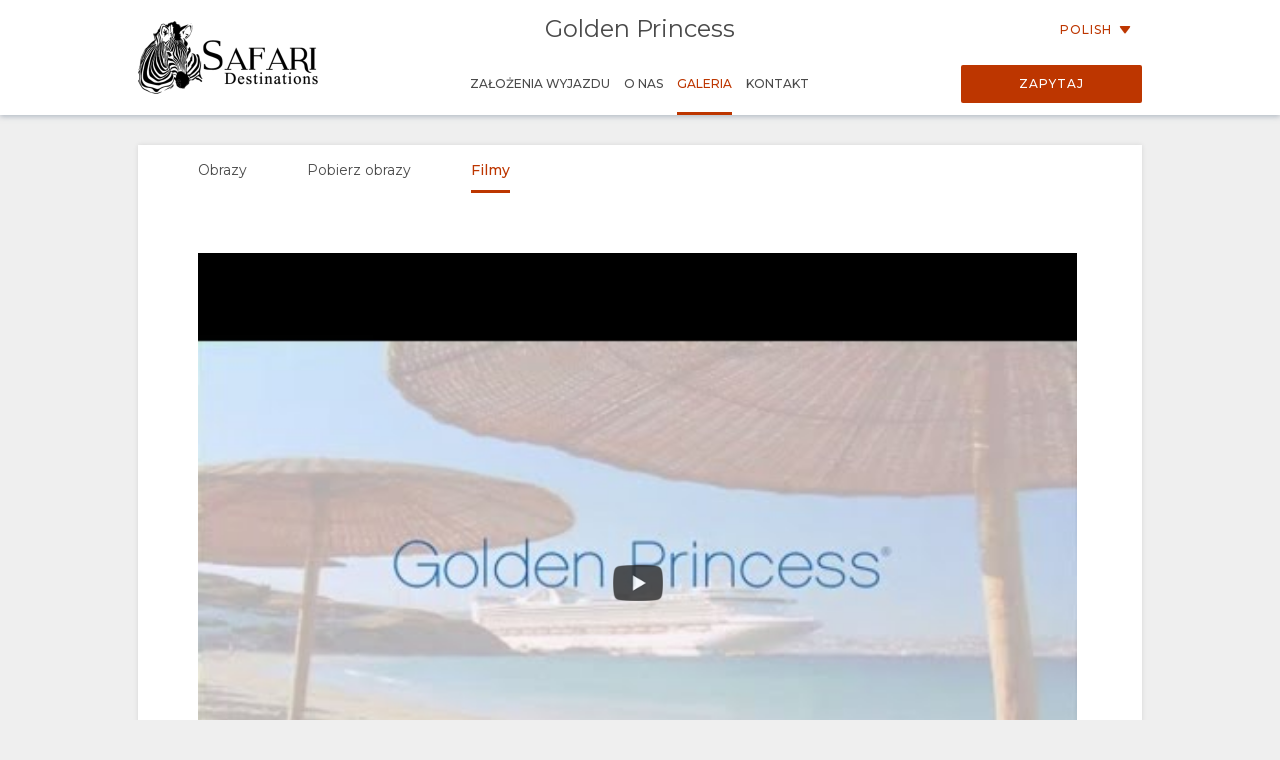

--- FILE ---
content_type: text/html; charset=utf-8
request_url: https://wetu.com/iBrochure/pl/Videos/8008_37819/krugersafaris
body_size: 6107
content:



<!DOCTYPE html>
<html>
<head>
    <meta charset="utf-8" />
    <meta name="viewport" content="width=device-width, initial-scale=1.0">
    <title>Golden Princess - Galeria</title>
    <link type="text/css" rel="stylesheet" href="/iBrochure/Styles/lightslider.min.css" />
    <link type="text/css" rel="stylesheet" href="/iBrochure/Styles/ibrochure-font-icons.css" />
    <link type="text/css" rel="stylesheet" href="/iBrochure/Styles/jquery-ui.min.css" />
    <link href="/iBrochure/Styles/css?v=gDX7YK8KUisfAYoLNMb8Fc-NZPuVxpUq-WySwuEYRxs1" rel="stylesheet"/>




    <script src="/iBrochure/Scripts/jquery-3.3.1.min.js"></script>
    <script src="/iBrochure/Scripts/jquery-ui.min.js"></script>
    <script src="/iBrochure/Scripts/imagesloaded.pkgd.min.js"></script>
    <script src="/iBrochure/Scripts/Sliders/lightslider.min.js"></script>
    

<script src="//static.getclicky.com/js" type="text/javascript"></script>
<script type='text/javascript'>
    try {
        clicky.init(66368469);
    } catch (e) { }
</script>
<noscript>
    <p>
        <img alt='WeTu Analytics' width='1' height='1' src='//in.getclicky.com/66368469ns.gif' />
    </p>
</noscript>




<script>
    if (window.self === window.top) {
        document.addEventListener("DOMContentLoaded", function () {
            localStorage.setItem('itinerary_theme', JSON.stringify({
                project: 'ibrochure',
                button_color: 'BD3600',
                button_text_color: 'FFFFFF',
                body_font: 'Open Sans',
                headings_font: 'Open Sans',
                language: 'pl'
            }));
        });
    }
</script>    <script>
        if (window.self === window.top) {
            (function (w, d, s, l, i) {
                w[l] = w[l] || []; w[l].push({
                    'gtm.start':
                        new Date().getTime(), event: 'gtm.js'
                }); var f = d.getElementsByTagName(s)[0],
                    j = d.createElement(s), dl = l != 'dataLayer' ? '&l=' + l : ''; j.async = true; j.src =
                        'https://www.googletagmanager.com/gtm.js?id=' + i + dl + '&gtm_auth=cC2kf8DdqVC9iio4jy9O-A&gtm_preview=env-1&gtm_cookies_win=x';
                f.parentNode.insertBefore(j, f);
            })(window, document, 'script', 'dataLayer', 'GTM-MFXSP835');
        }
    </script>



</head>
<body id="contentWrapper">
    

<noscript>
    <iframe src="https://www.googletagmanager.com/ns.html?id=GTM-MFXSP835&gtm_auth=cC2kf8DdqVC9iio4jy9O-A&gtm_preview=env-1&gtm_cookies_win=x"
            height="0" width="0" style="display:none;visibility:hidden"></iframe>
</noscript>


    <div class="content">
        





<div class="mobileMenuOverlay"></div>
<div id="sideMenu" class="sideMenu">
    <div class="sideMenuItem action">
        <div class="closeSideMenuWrap">
            <i class="closeSideMenu custom_icon icon-icon_close"></i>
        </div>
            <div class="logoWrap">
                <div class="logo">
                    <a href="/iBrochure/pl/Launch/8008_37819/krugersafaris/Landing" class="homeLogo">
                        <img src="/ImageHandler/n217x90/Operators/6330/sd_logo_black2.png?fmt=png" class="menuLogo" />
                    </a>
                </div>
            </div>
    </div>
    <div class="sideMenuItem booking">

            <a href="javascript:void(0);" onclick="ShowBookingModal ()" class="bookingButton custom_button custom_button_label primary custom_bg">Zapytaj</a>

    </div>
    <div class="sideMenuItem">
        <a class="sideMenuItemLink" href="/iBrochure/pl/Home/8008_37819/krugersafaris">
            Założenia wyjazdu
        </a>
    </div>
        <div class="sideMenuItem tappable ">
            <a class="sideMenuItemLink" href="#">
                O Nas
                <div class="open"><i class="custom_icon icon-icon_expander"></i></div>
            </a>
            <div class="sideSubMenu">
                                                                                                                    <a class="sideMenuItemLink" href="/iBrochure/pl/Information/8008_37819/krugersafaris/Facilities">Udogodnienia</a>
                                                                            </div>
        </div>
                        <div class="sideMenuItem tappable active">
            <a class="sideMenuItemLink" href="javascript:void(0);">
                Galeria
                <div class="open"><i class="custom_icon icon-icon_expander"></i></div>
            </a>
            <div class="sideSubMenu">
                    <a class="sideMenuItemLink" href="/iBrochure/pl/Photos/8008_37819/krugersafaris">Obrazy</a>
                                    <a class="sideMenuItemLink hide-on-small-only" href="/iBrochure/pl/Information/8008_37819/krugersafaris/ImageLibrary">Pobierz obrazy</a>
                                    <a class="sideMenuItemLink" href="/iBrochure/pl/Videos/8008_37819/krugersafaris">Filmy</a>
                                            </div>
        </div>
                    <div class="sideMenuItem">
            <a class="sideMenuItemLink" href="/iBrochure/pl/Information/8008_37819/krugersafaris/Contact">
                Kontakt
            </a>
        </div>

            <div class="sideMenuItem languages tappable">
                <a class="sideMenuItemLink" href="javascript:void(0);">
                    <div>
                        Zmień język
                        <div class="open"><i class="custom_icon icon-icon_expander"></i></div>
                    </div>
                </a>
                <div class="sideSubMenu">
                        <a class="sideMenuItemLink" href="https://wetu.com/iBrochure/de/Videos/8008_37819/krugersafaris">Niemiecki</a>
                        <a class="sideMenuItemLink" href="https://wetu.com/iBrochure/es/Videos/8008_37819/krugersafaris">Hiszpański</a>
                        <a class="sideMenuItemLink" href="https://wetu.com/iBrochure/fr/Videos/8008_37819/krugersafaris">Francuski</a>
                        <a class="sideMenuItemLink" href="https://wetu.com/iBrochure/it/Videos/8008_37819/krugersafaris">Włoski</a>
                        <a class="sideMenuItemLink" href="https://wetu.com/iBrochure/nl/Videos/8008_37819/krugersafaris">Holenderski</a>
                        <a class="sideMenuItemLink" href="https://wetu.com/iBrochure/no/Videos/8008_37819/krugersafaris">Norwegian </a>
                        <a class="sideMenuItemLink" href="https://wetu.com/iBrochure/pt/Videos/8008_37819/krugersafaris">Portugalski</a>
                        <a class="sideMenuItemLink" href="https://wetu.com/iBrochure/sv/Videos/8008_37819/krugersafaris">Swedish </a>
                        <a class="sideMenuItemLink" href="https://wetu.com/iBrochure/da/Videos/8008_37819/krugersafaris">Danish </a>
                        <a class="sideMenuItemLink" href="https://wetu.com/iBrochure/zh/Videos/8008_37819/krugersafaris">Chinese (Simplified)</a>
                        <a class="sideMenuItemLink" href="https://wetu.com/iBrochure/en/Videos/8008_37819/krugersafaris">Angielski</a>
                </div>
            </div>

</div>
<div class="row mobileHeader" id="mobileHeader">
    <div class="flexCol flexLeft noVerticalMargin"><i class="hamburgerIcon custom_icon icon-icon_menu" id="hamburgerIcon"></i></div>
    <div class="flexCol flexCenter noVerticalMargin"><h1>Golden Princess</h1></div>
    <div class="flexCol flexRight noVerticalMargin hide-on-small-only">
            <a href="javascript:void(0);" class="bookingButton custom_button custom_button_label primary custom_bg hide-on-small-only">Zapytaj</a>
    </div>
</div>

<div class="header-wrap" id="desktopHeader">
    <div id="header" class="header">
        <div class="colWrap">
            <div class="col left">
                    <div class="flexCol logoLinkContainer">
                        <a href="/iBrochure/pl/Launch/8008_37819/krugersafaris/Landing" class="logoLink">
                            <img src="/ImageHandler/n360x150/Operators/6330/sd_logo_black2.png?fmt=png" />
                        </a>
                    </div>
            </div>

            <div class="col center">
                <div class="titlebar show-on-large-only">
                    <h1 class="propertyName ">Golden Princess</h1>
                </div>

                <div class="row largeMenuBar show-on-large-only" id="largeMenuBar">
                    <div class="flexCol largeMenuItems">
                        <div class="animateLine largeMenuItem largeMenuItem">
                            <a class="custom_link" href="/iBrochure/pl/Home/8008_37819/krugersafaris">
                                <span>
                                    Założenia wyjazdu
                                    <span class="line custom_bg"></span>
                                </span>
                            </a>

                        </div>
                            <div class="animateLine menuDropDown largeMenuItem">
                                <a class="custom_link">
                                    <span>
                                        O Nas
                                        <span class="line custom_bg"></span>
                                    </span>
                                </a>
                                <div class="largeSubMenu">
                                                                                                                                                                                                                                                                <a class="custom_link" href="/iBrochure/pl/Information/8008_37819/krugersafaris/Facilities">Udogodnienia</a>
                                                                                                                                                                                </div>
                            </div>




                                                    <div class="animateLine menuDropDown largeMenuItem active custom_font_colour">
                                <a class="custom_link">
                                    <span>
                                        Galeria
                                        <span class="line custom_bg"></span>
                                    </span>
                                </a>
                                <div class="largeSubMenu">
                                        <a class="custom_link" href="/iBrochure/pl/Photos/8008_37819/krugersafaris">Obrazy</a>
                                                                            <a class="custom_link" href="/iBrochure/pl/Information/8008_37819/krugersafaris/ImageLibrary">Pobierz obrazy</a>
                                                                            <a class="custom_link" href="/iBrochure/pl/Videos/8008_37819/krugersafaris">Filmy</a>
                                                                                                        </div>
                            </div>
                                                                                                    <div class="animateLine largeMenuItem">
                                <a class="custom_link" href="/iBrochure/pl/Information/8008_37819/krugersafaris/Contact">
                                    <span>
                                        Kontakt
                                        <span class="line custom_bg"></span>
                                    </span>

                                </a>
                            </div>
                    </div>
                </div>
            </div>

            <div class="col right">

                <div class="select-language-container">
                            <div class="languageSelect desktop">
                                <div class="current custom_button_label primary custom_font_colour">Polish <img src="/iBrochure/Images/icon_arrow.svg" /></div>
                                <div class="dropdown">
                                        <div class="language"><a class="custom_link" href="https://wetu.com/iBrochure/de/Videos/8008_37819/krugersafaris">Niemiecki</a></div>
                                        <div class="language"><a class="custom_link" href="https://wetu.com/iBrochure/es/Videos/8008_37819/krugersafaris">Hiszpański</a></div>
                                        <div class="language"><a class="custom_link" href="https://wetu.com/iBrochure/fr/Videos/8008_37819/krugersafaris">Francuski</a></div>
                                        <div class="language"><a class="custom_link" href="https://wetu.com/iBrochure/it/Videos/8008_37819/krugersafaris">Włoski</a></div>
                                        <div class="language"><a class="custom_link" href="https://wetu.com/iBrochure/nl/Videos/8008_37819/krugersafaris">Holenderski</a></div>
                                        <div class="language"><a class="custom_link" href="https://wetu.com/iBrochure/no/Videos/8008_37819/krugersafaris">Norwegian </a></div>
                                        <div class="language"><a class="custom_link" href="https://wetu.com/iBrochure/pt/Videos/8008_37819/krugersafaris">Portugalski</a></div>
                                        <div class="language"><a class="custom_link" href="https://wetu.com/iBrochure/sv/Videos/8008_37819/krugersafaris">Swedish </a></div>
                                        <div class="language"><a class="custom_link" href="https://wetu.com/iBrochure/da/Videos/8008_37819/krugersafaris">Danish </a></div>
                                        <div class="language"><a class="custom_link" href="https://wetu.com/iBrochure/zh/Videos/8008_37819/krugersafaris">Chinese (Simplified)</a></div>
                                        <div class="language"><a class="custom_link" href="https://wetu.com/iBrochure/en/Videos/8008_37819/krugersafaris">Angielski</a></div>
                                </div>
                            </div>
                </div>

                <div class="bookingButtonWrap">
                        <a href="javascript:void(0);" class="bookingButton custom_button custom_button_label primary custom_bg">Zapytaj</a>
                </div>
            </div>
        </div>
    </div>
</div>


<link href="/iBrochure/Styles/Plyr.css" rel="stylesheet" type="text/css" />

<div class="container">
    <div class="tabContent">
        <div class="row flexRow tabLinks">
                <div class="flexCol flexCenter hide-on-small-only animateLine">
                    <a href="/iBrochure/pl/Photos/8008_37819/krugersafaris">
                        <span>
                            Obrazy
                            <span class="line custom_bg"></span>
                        </span>
                    </a>
                </div>
                            <div class="flexCol flexCenter hide-on-small-only animateLine">
                    <a href="/iBrochure/pl/Information/8008_37819/krugersafaris/ImageLibrary">
                        <span>
                            Pobierz obrazy
                            <span class="line custom_bg"></span>
                        </span>
                    </a>
                </div>
                            <div class="flexCol flexCenter active animateLine">
                    <a href="javascript:void(0);">
                        <span>
                            Filmy
                            <span class="line custom_bg"></span>
                        </span>
                    </a>
                </div>
                                </div>

        <div class="padded layout">
            <div class="row videosRow">
                        <div class="videoContainer singleVideo stretch">
                            <div class="videoThumbnailHolder video animate openVideo" data-url="//www.youtube.com/embed/WQhxWKmk7WI?hl=pl&amp;rel=0&amp;showinfo=0&amp;iv_load_policy=3" data-index="0">
                                <img src="https://i.ytimg.com/vi/WQhxWKmk7WI/hqdefault.jpg" class="videoThumbnail" />
                                <div class="durationMarker">3:20</div>
                                <div class="playIcon">
                                    <img class="playRed" src="/iBrochure/Images/Youtube/play_red.png" />
                                    <img class="playDark" src="/iBrochure/Images/Youtube/play_dark.png" />
                                </div>
                            </div>

                            <div class="videoName"><h3></h3></div>
                            <div></div>
                        </div>
            </div>
        </div>
        <div class="row">
            <div class="col-small-12 separator30"></div>
        </div>
    </div>
</div>

<div id="videoPlayerSmallPreviewModal" class="sliderModal sliderHidden">
    <div class="sliderModalContent">
        <ul class="sliderModalContentVideos">
                    <li data-thumb="https://i1.ytimg.com/vi/WQhxWKmk7WI/default.jpg" class="imgWrap">
                        <div class="imgWrap">
                            <div class="playerframe" data-id="WQhxWKmk7WI"></div>
                        </div>
                    </li>
        </ul>
    </div>
    <img src="/iBrochure/Images/SliderClose.svg" class="sliderCloseButton" />
</div>



    </div>



<div class="footer">    
    <div class="row footerActionBar">
        <div class="poweredLink"><a href="https://wetu.com">Zasilany przez<img class="wetuLogo" src="/iBrochure/Images/WetuTransparent.png" /></a></div>
        <div class="rightWrap">
                <div class="socialMediaLinks">
                    <p>Podążaj za nami</p>
                        <a href="https://www.facebook.com/safari.accommodations/" target="_blank"><img src="/iBrochure/Images/native-round-facebook.svg" /></a>
                                            <a href="https://X.com/krugersafaris" target="_blank"><img src="/iBrochure/Images/rounded_X.svg" /></a>
                                            <a href="https://www.instagram.com/safari_destinations/" target="_blank"><img src="/iBrochure/Images/native-round-instagram.svg" /></a>
                                    </div>
                <div class="rebrandingSelect"><select id="rebranding" name="rebranding" onchange="window.location=this.value"><option value="">Rebranding</option>
</select></div>
            </div>
    </div>
</div>    


<div id="bookingModal" class="bookingModal">
    <div class="bookingModalContent">
        <div class="padded row">

            <div class="bookingModalTitle">
                <div class="row">
                    <div class="col-small-12">
                        <h2>Formularz kontaktowy</h2>
                        <h3 class="custom_font_colour">Golden Princess</h3>
                    </div>
                    <i class="bookingModalCloseButton custom_icon icon-icon_close"></i>
                </div>
            </div>
            <form id="enquireForm" action="/iBrochure/pl/Information/8008_37819/krugersafaris/Enquiry" method="POST" novalidate>
                <div class="custom_button_label secondary"><span class="custom_font_colour"><strong>*</strong></span>Wymagane pola</div>
                <br />
                <div class="row">
                    <div class="formInput">
                        <span class="truncateText custom_button_label secondary">Imię <span class="custom_font_colour"><strong>*</strong></span></span>
                        <input type="text" name="firstname" required="required" class="inputField">
                        <span class="custom_font_colour hintText hidden">Dodaj swoje imię</span>
                    </div>
                    <div class="formInput">
                        <span class="truncateText custom_button_label secondary">Nazwisko <span class="custom_font_colour"><strong>*</strong></span></span>
                        <input type="text" name="lastname" required="required" class="inputField">
                        <span class="custom_font_colour hintText hidden">Dodaj swoje nazwisko</span>
                    </div>
                </div>
                <div class="row">
                    <div class="formInput">
                        <span class="truncateText custom_button_label secondary">Adres email <span class="custom_font_colour"><strong>*</strong></span></span>
                        <input type="email" name="email" required="required" pattern="\S+@\S+\.+\S+" class="inputField">
                        <span class="custom_font_colour hintText hidden noEmail">Dodaj sw&#243;j adres e-mail</span>
                        <span class="custom_font_colour hintText hidden noAtSign">Wpisz znak „@” w adresie e-mail</span>
                        <span class="custom_font_colour hintText hidden noDomain">Wprowadź część po znaku „@”</span>
                    </div>
                    <div class="formInput">
                        <span class="truncateText custom_button_label secondary">Numer telefonu <span class="custom_font_colour"><strong>*</strong></span></span>
                        <input type="tel" name="phone" required="required" class="inputField" minlength="7">
                        <span class="custom_font_colour hintText hidden noNumber">Dodaj sw&#243;j numer telefonu</span>
                        <span class="custom_font_colour hintText hidden tooFewDigits">Musi zawierać co najmniej 7 cyfr</span>
                    </div>
                </div>
                <div class="row">
                    <div class="formInput">
                        <span class="truncateText custom_button_label secondary">Kraj zamieszkania</span>
                        <input type="text" name="country" class="inputField">
                    </div>
                    <div class="formInput">
                        <span class="truncateText custom_button_label secondary">Miasto</span>
                        <input type="text" name="city" class="inputField">
                    </div>
                </div>
                <div class="row">
                    <div class="formInput">
                        <span class="truncateText custom_button_label secondary">Przybliżony czas wyjazdu</span>
                        <input type="text" autocomplete="off" name="startDate" class="inputField datepicker">
                    </div>
                    <div class="formInput">
                        <span class="truncateText custom_button_label secondary">Ilość dni</span>
                        <input type="text" name="endDate" class="inputField">
                    </div>
                </div>
                <div class="row">
                    <div class="formTextArea">
                        <span class="truncateText custom_button_label secondary">Komentarze lub pytania</span>
                        <textarea rows="8" name="message" class="inputField fixedTextarea"></textarea>
                    </div>
                </div>

                <div id="successFeedback" class="feedback">
                    <div class="feedbackContent">
                        <h2>Dziękujemy</h2>
                        <div class="feedbackIcon"><i class="icon-icon_tick"></i></div>
                        <div class="feedbackText">
                            <p>Twoje zapytanie zostało wysłane pomyślnie!</p>
                            <p>Wkr&#243;tce skontaktuje się z Tobą agent</p>
                        </div>
                    </div>
                </div>

                <div id="errorFeedback" class="feedback">
                    <div class="feedbackContent">
                        <h2>Twoje zapytanie nie mogło zostać wysłane</h2>
                        <div class="feedbackIcon"><i class="icon-icon_error"></i></div>
                        <div class="feedbackText">
                            <p>Coś poszło nie tak podczas wysyłania zapytania.</p>
                            <p>Jeśli problem nadal występuje, wyślij e-mail bezpośrednio na adres <a class="custom_font_colour" href="mailto:bookings@safari-destinations.co.za">bookings@safari-destinations.co.za</a></p>
                        </div>
                    </div>
                </div>
                <div class="bookingModalFooter">
                    <input type="submit" class="bookingButton default custom_button custom_button_label primary custom_bg submitButton" value="Prześlij zapytanie" />
                    <input type="button" class="bookingButton success custom_button custom_button_label primary custom_bg submitButton bookingModalCloseButton" value="Zamknij" />
                    <input type="submit" class="bookingButton error custom_button custom_button_label primary custom_bg submitButton" value="Spr&#243;buj ponownie" />
                </div>
            </form>

        </div>
    </div>
</div>

    <div id="globalLoader"><div class="lds-ring"><div></div><div></div><div></div><div></div></div></div>

    

    <script type="text/javascript">
		var unbrandedOptionName = "Niemarkowe";
		var originalOptionName = "Oryginał";
		var homePageURL = "/iBrochure/pl/Home/_operatorID_/krugersafaris";
		var contentEntityID = "37819";

        var mystery = '460b1087-f753-40e6-a9b2-f0a826f4b625';

    </script>
    <script src="/iBrochure/Scripts/common?v=-Bf5xreEqbzwlK26ntvOSmlMOl-exeONI01jwK0E7oE1"></script>

    
    <script src="/iBrochure/Scripts/plyr/plyr.min.js" type="text/javascript"></script>

    <script type="text/javascript">
        iBrochureUi.videos();
    </script>

</body>
</html>

--- FILE ---
content_type: text/css
request_url: https://wetu.com/iBrochure/Styles/Plyr.css
body_size: 9060
content:
:root {
  --plyr-color-main: rgba(189, 54, 0, 0.7);
  --plyr-video-progress-buffered-background: #D7DBDD;
  --plyr-video-controls-background: rgba(23, 23, 23, 0.5);
  --plyr-video-background: black;
  --plyr-range-thumb-height: 0px;
  --plyr-video-control-background-hover: transparent; }

@keyframes plyr-progress {
  to {
    background-position: 25px 0;
    background-position: var(--plyr-progress-loading-size, 25px) 0; } }

@keyframes plyr-popup {
  0% {
    opacity: .5;
    transform: translateY(10px); }
  to {
    opacity: 1;
    transform: translateY(0); } }

@keyframes plyr-fade-in {
  0% {
    opacity: 0; }
  to {
    opacity: 1; } }

.plyr {
  -moz-osx-font-smoothing: grayscale;
  -webkit-font-smoothing: antialiased;
  align-items: center;
  direction: ltr;
  display: flex;
  flex-direction: column;
  font-family: inherit;
  font-family: var(--plyr-font-family, inherit);
  font-variant-numeric: tabular-nums;
  font-weight: 400;
  font-weight: var(--plyr-font-weight-regular, 400);
  line-height: 1.7;
  line-height: var(--plyr-line-height, 1.7);
  max-width: 100%;
  min-width: 200px;
  position: relative;
  text-shadow: none;
  transition: box-shadow .3s ease;
  z-index: 0; }

.plyr audio, .plyr iframe, .plyr video {
  display: block;
  height: 100%;
  width: 100%; }

.plyr button {
  font: inherit;
  line-height: inherit;
  width: auto; }

.plyr:focus {
  outline: 0; }

.plyr--full-ui {
  box-sizing: border-box; }

.plyr--full-ui *, .plyr--full-ui :after, .plyr--full-ui :before {
  box-sizing: inherit; }

.plyr--full-ui a, .plyr--full-ui button, .plyr--full-ui input, .plyr--full-ui label {
  touch-action: manipulation; }

.plyr__badge {
  background: #4a5464;
  background: var(--plyr-badge-background, #4a5464);
  border-radius: 2px;
  border-radius: var(--plyr-badge-border-radius, 2px);
  color: #fff;
  color: var(--plyr-badge-text-color, #fff);
  font-size: 9px;
  font-size: var(--plyr-font-size-badge, 9px);
  line-height: 1;
  padding: 3px 4px; }

.plyr--full-ui ::-webkit-media-text-track-container {
  display: none; }

.plyr__captions {
  animation: plyr-fade-in .3s ease;
  bottom: 0;
  display: none;
  font-size: 13px;
  font-size: var(--plyr-font-size-small, 13px);
  left: 0;
  padding: 10px;
  padding: var(--plyr-control-spacing, 10px);
  position: absolute;
  text-align: center;
  transition: transform .4s ease-in-out;
  width: 100%; }

.plyr__captions span:empty {
  display: none; }

@media (min-width: 480px) {
  .plyr__captions {
    font-size: 15px;
    font-size: var(--plyr-font-size-base, 15px);
    padding: 20px;
    padding: calc(var(--plyr-control-spacing,10px)*2); } }

@media (min-width: 768px) {
  .plyr__captions {
    font-size: 18px;
    font-size: var(--plyr-font-size-large, 18px); } }

.plyr--captions-active .plyr__captions {
  display: block; }

.plyr:not(.plyr--hide-controls) .plyr__controls:not(:empty) ~ .plyr__captions {
  transform: translateY(-40px);
  transform: translateY(calc(var(--plyr-control-spacing,10px)*-4)); }

.plyr__caption {
  background: rgba(0, 0, 0, 0.8);
  background: var(--plyr-captions-background, rgba(0, 0, 0, 0.8));
  border-radius: 2px;
  -webkit-box-decoration-break: clone;
  box-decoration-break: clone;
  color: #fff;
  color: var(--plyr-captions-text-color, #fff);
  line-height: 185%;
  padding: .2em .5em;
  white-space: pre-wrap; }

.plyr__caption div {
  display: inline; }

.plyr__control {
  background: 0 0;
  border: 0;
  border-radius: 3px;
  border-radius: var(--plyr-control-radius, 3px);
  color: inherit;
  cursor: pointer;
  flex-shrink: 0;
  overflow: visible;
  padding: 7px;
  padding: calc(var(--plyr-control-spacing,10px)*.7);
  position: relative;
  transition: all .3s ease; }

.plyr__control svg {
  fill: currentColor;
  display: block;
  height: 18px;
  height: var(--plyr-control-icon-size, 18px);
  pointer-events: none;
  width: 18px;
  width: var(--plyr-control-icon-size, 18px); }

.plyr__control:focus {
  outline: 0; }

.plyr__control.plyr__tab-focus {
  outline-color: #00b3ff;
  outline-color: var(--plyr-tab-focus-color, var(--plyr-color-main, var(--plyr-color-main, #00b3ff)));
  outline-offset: 2px;
  outline-style: dotted;
  outline-width: 3px; }

a.plyr__control {
  text-decoration: none; }

.plyr__control.plyr__control--pressed .icon--not-pressed, .plyr__control.plyr__control--pressed .label--not-pressed, .plyr__control:not(.plyr__control--pressed) .icon--pressed, .plyr__control:not(.plyr__control--pressed) .label--pressed, a.plyr__control:after, a.plyr__control:before {
  display: none; }

.plyr--full-ui ::-webkit-media-controls {
  display: none; }

.plyr__controls {
  align-items: center;
  display: flex;
  justify-content: flex-end;
  text-align: center; }

.plyr__controls .plyr__progress__container {
  flex: 1;
  min-width: 0; }

.plyr__controls .plyr__controls__item {
  margin-left: 2.5px;
  margin-left: calc(var(--plyr-control-spacing,10px)/4); }

.plyr__controls .plyr__controls__item:first-child {
  margin-left: 0;
  margin-right: auto; }

.plyr__controls .plyr__controls__item.plyr__progress__container {
  padding-left: 2.5px;
  padding-left: calc(var(--plyr-control-spacing,10px)/4); }

.plyr__controls .plyr__controls__item.plyr__time {
  padding: 0 5px;
  padding: 0 calc(var(--plyr-control-spacing,10px)/2); }

.plyr__controls .plyr__controls__item.plyr__progress__container:first-child, .plyr__controls .plyr__controls__item.plyr__time + .plyr__time, .plyr__controls .plyr__controls__item.plyr__time:first-child {
  padding-left: 0; }

.plyr [data-plyr=airplay], .plyr [data-plyr=captions], .plyr [data-plyr=fullscreen], .plyr [data-plyr=pip], .plyr__controls:empty {
  display: none; }

.plyr--airplay-supported [data-plyr=airplay], .plyr--captions-enabled [data-plyr=captions], .plyr--fullscreen-enabled [data-plyr=fullscreen], .plyr--pip-supported [data-plyr=pip] {
  display: inline-block; }

.plyr__menu {
  display: flex;
  position: relative; }

.plyr__menu .plyr__control svg {
  transition: transform .3s ease; }

.plyr__menu .plyr__control[aria-expanded=true] svg {
  transform: rotate(90deg); }

.plyr__menu .plyr__control[aria-expanded=true] .plyr__tooltip {
  display: none; }

.plyr__menu__container {
  animation: plyr-popup .2s ease;
  background: rgba(255, 255, 255, 0.9);
  background: var(--plyr-menu-background, rgba(255, 255, 255, 0.9));
  border-radius: 4px;
  bottom: 100%;
  box-shadow: 0 1px 2px rgba(0, 0, 0, 0.15);
  box-shadow: var(--plyr-menu-shadow, 0 1px 2px rgba(0, 0, 0, 0.15));
  color: #4a5464;
  color: var(--plyr-menu-color, #4a5464);
  font-size: 15px;
  font-size: var(--plyr-font-size-base, 15px);
  margin-bottom: 10px;
  position: absolute;
  right: -3px;
  text-align: left;
  white-space: nowrap;
  z-index: 3; }

.plyr__menu__container > div {
  overflow: hidden;
  transition: height 0.35s cubic-bezier(0.4, 0, 0.2, 1), width 0.35s cubic-bezier(0.4, 0, 0.2, 1); }

.plyr__menu__container:after {
  border: 4px solid transparent;
  border-top: var(--plyr-menu-arrow-size, 4px) solid rgba(255, 255, 255, 0.9);
  border-width: var(--plyr-menu-arrow-size, 4px);
  content: "";
  height: 0;
  position: absolute;
  right: 14px;
  right: calc(var(--plyr-control-icon-size,18px)/2 + var(--plyr-control-spacing,10px)*.7 - var(--plyr-menu-arrow-size,4px)/2);
  top: 100%;
  width: 0; }

.plyr__menu__container [role=menu] {
  padding: 7px;
  padding: calc(var(--plyr-control-spacing,10px)*.7); }

.plyr__menu__container [role=menuitem], .plyr__menu__container [role=menuitemradio] {
  margin-top: 2px; }

.plyr__menu__container [role=menuitem]:first-child, .plyr__menu__container [role=menuitemradio]:first-child {
  margin-top: 0; }

.plyr__menu__container .plyr__control {
  align-items: center;
  color: #4a5464;
  color: var(--plyr-menu-color, #4a5464);
  display: flex;
  font-size: 13px;
  font-size: var(--plyr-font-size-menu, var(--plyr-font-size-small, 13px));
  padding: 4.66667px 10.5px;
  padding: calc(var(--plyr-control-spacing,10px)*.7/1.5) calc(var(--plyr-control-spacing,10px)*.7*1.5);
  -webkit-user-select: none;
  user-select: none;
  width: 100%; }

.plyr__menu__container .plyr__control > span {
  align-items: inherit;
  display: flex;
  width: 100%; }

.plyr__menu__container .plyr__control:after {
  border: 4px solid transparent;
  border: var(--plyr-menu-item-arrow-size, 4px) solid transparent;
  content: "";
  position: absolute;
  top: 50%;
  transform: translateY(-50%); }

.plyr__menu__container .plyr__control--forward {
  padding-right: 28px;
  padding-right: calc(var(--plyr-control-spacing,10px)*.7*4); }

.plyr__menu__container .plyr__control--forward:after {
  border-left-color: #728197;
  border-left-color: var(--plyr-menu-arrow-color, #728197);
  right: 6.5px;
  right: calc(var(--plyr-control-spacing,10px)*.7*1.5 - var(--plyr-menu-item-arrow-size,4px)); }

.plyr__menu__container .plyr__control--forward.plyr__tab-focus:after, .plyr__menu__container .plyr__control--forward:hover:after {
  border-left-color: initial; }

.plyr__menu__container .plyr__control--back {
  font-weight: 400;
  font-weight: var(--plyr-font-weight-regular, 400);
  margin: 7px;
  margin: calc(var(--plyr-control-spacing,10px)*.7);
  margin-bottom: 3.5px;
  margin-bottom: calc(var(--plyr-control-spacing,10px)*.7/2);
  padding-left: 28px;
  padding-left: calc(var(--plyr-control-spacing,10px)*.7*4);
  position: relative;
  width: calc(100% - 14px);
  width: calc(100% - var(--plyr-control-spacing,10px)*.7*2); }

.plyr__menu__container .plyr__control--back:after {
  border-right-color: #728197;
  border-right-color: var(--plyr-menu-arrow-color, #728197);
  left: 6.5px;
  left: calc(var(--plyr-control-spacing,10px)*.7*1.5 - var(--plyr-menu-item-arrow-size,4px)); }

.plyr__menu__container .plyr__control--back:before {
  background: #dcdfe5;
  background: var(--plyr-menu-back-border-color, #dcdfe5);
  box-shadow: 0 1px 0 #fff;
  box-shadow: 0 1px 0 var(--plyr-menu-back-border-shadow-color, #fff);
  content: "";
  height: 1px;
  left: 0;
  margin-top: 3.5px;
  margin-top: calc(var(--plyr-control-spacing,10px)*.7/2);
  overflow: hidden;
  position: absolute;
  right: 0;
  top: 100%; }

.plyr__menu__container .plyr__control--back.plyr__tab-focus:after, .plyr__menu__container .plyr__control--back:hover:after {
  border-right-color: initial; }

.plyr__menu__container .plyr__control[role=menuitemradio] {
  padding-left: 7px;
  padding-left: calc(var(--plyr-control-spacing,10px)*.7); }

.plyr__menu__container .plyr__control[role=menuitemradio]:after, .plyr__menu__container .plyr__control[role=menuitemradio]:before {
  border-radius: 100%; }

.plyr__menu__container .plyr__control[role=menuitemradio]:before {
  background: rgba(0, 0, 0, 0.1);
  content: "";
  display: block;
  flex-shrink: 0;
  height: 16px;
  margin-right: 10px;
  margin-right: var(--plyr-control-spacing, 10px);
  transition: all .3s ease;
  width: 16px; }

.plyr__menu__container .plyr__control[role=menuitemradio]:after {
  background: #fff;
  border: 0;
  height: 6px;
  left: 12px;
  opacity: 0;
  top: 50%;
  transform: translateY(-50%) scale(0);
  transition: transform .3s ease,opacity .3s ease;
  width: 6px; }

.plyr__menu__container .plyr__control[role=menuitemradio][aria-checked=true]:before {
  background: #00b3ff;
  background: var(--plyr-control-toggle-checked-background, var(--plyr-color-main, var(--plyr-color-main, #00b3ff))); }

.plyr__menu__container .plyr__control[role=menuitemradio][aria-checked=true]:after {
  opacity: 1;
  transform: translateY(-50%) scale(1); }

.plyr__menu__container .plyr__control[role=menuitemradio].plyr__tab-focus:before, .plyr__menu__container .plyr__control[role=menuitemradio]:hover:before {
  background: rgba(35, 40, 47, 0.1); }

.plyr__menu__container .plyr__menu__value {
  align-items: center;
  display: flex;
  margin-left: auto;
  margin-right: calc(-7px - -2);
  margin-right: calc(var(--plyr-control-spacing,10px)*.7*-1 - -2);
  overflow: hidden;
  padding-left: 24.5px;
  padding-left: calc(var(--plyr-control-spacing,10px)*.7*3.5);
  pointer-events: none; }

.plyr--full-ui input[type=range] {
  -webkit-appearance: none;
  background: 0 0;
  border: 0;
  border-radius: 26px;
  border-radius: calc(var(--plyr-range-thumb-height,13px)*2);
  color: #00b3ff;
  color: var(--plyr-range-fill-background, var(--plyr-color-main, var(--plyr-color-main, #00b3ff)));
  display: block;
  height: 19px;
  height: calc(var(--plyr-range-thumb-active-shadow-width,3px)*2 + var(--plyr-range-thumb-height,13px));
  margin: 0;
  min-width: 0;
  padding: 0;
  transition: box-shadow .3s ease;
  width: 100%; }

.plyr--full-ui input[type=range]::-webkit-slider-runnable-track {
  background: 0 0;
  background-image: linear-gradient(90deg, currentColor 0, transparent 0);
  background-image: linear-gradient(to right, currentColor var(--value, 0), transparent var(--value, 0));
  border: 0;
  border-radius: 2.5px;
  border-radius: calc(var(--plyr-range-track-height,5px)/2);
  height: 5px;
  height: var(--plyr-range-track-height, 5px);
  -webkit-transition: box-shadow .3s ease;
  transition: box-shadow .3s ease;
  -webkit-user-select: none;
  user-select: none; }

.plyr--full-ui input[type=range]::-webkit-slider-thumb {
  -webkit-appearance: none;
  background: #fff;
  background: var(--plyr-range-thumb-background, #fff);
  border: 0;
  border-radius: 100%;
  box-shadow: 0 1px 1px rgba(35, 40, 47, 0.15), 0 0 0 1px rgba(35, 40, 47, 0.2);
  box-shadow: var(--plyr-range-thumb-shadow, 0 1px 1px rgba(35, 40, 47, 0.15), 0 0 0 1px rgba(35, 40, 47, 0.2));
  height: 13px;
  height: var(--plyr-range-thumb-height, 13px);
  margin-top: -4px;
  margin-top: calc(var(--plyr-range-thumb-height,13px)/2*-1 - var(--plyr-range-track-height,5px)/2*-1);
  position: relative;
  -webkit-transition: all .2s ease;
  transition: all .2s ease;
  width: 13px;
  width: var(--plyr-range-thumb-height, 13px); }

.plyr--full-ui input[type=range]::-moz-range-track {
  background: 0 0;
  border: 0;
  border-radius: 2.5px;
  border-radius: calc(var(--plyr-range-track-height,5px)/2);
  height: 5px;
  height: var(--plyr-range-track-height, 5px);
  -moz-transition: box-shadow .3s ease;
  transition: box-shadow .3s ease;
  user-select: none; }

.plyr--full-ui input[type=range]::-moz-range-thumb {
  background: #fff;
  background: var(--plyr-range-thumb-background, #fff);
  border: 0;
  border-radius: 100%;
  box-shadow: 0 1px 1px rgba(35, 40, 47, 0.15), 0 0 0 1px rgba(35, 40, 47, 0.2);
  box-shadow: var(--plyr-range-thumb-shadow, 0 1px 1px rgba(35, 40, 47, 0.15), 0 0 0 1px rgba(35, 40, 47, 0.2));
  height: 13px;
  height: var(--plyr-range-thumb-height, 13px);
  position: relative;
  -moz-transition: all .2s ease;
  transition: all .2s ease;
  width: 13px;
  width: var(--plyr-range-thumb-height, 13px); }

.plyr--full-ui input[type=range]::-moz-range-progress {
  background: currentColor;
  border-radius: 2.5px;
  border-radius: calc(var(--plyr-range-track-height,5px)/2);
  height: 5px;
  height: var(--plyr-range-track-height, 5px); }

.plyr--full-ui input[type=range]::-ms-track {
  color: transparent; }

.plyr--full-ui input[type=range]::-ms-fill-upper, .plyr--full-ui input[type=range]::-ms-track {
  background: 0 0;
  border: 0;
  border-radius: 2.5px;
  border-radius: calc(var(--plyr-range-track-height,5px)/2);
  height: 5px;
  height: var(--plyr-range-track-height, 5px);
  -ms-transition: box-shadow .3s ease;
  transition: box-shadow .3s ease;
  user-select: none; }

.plyr--full-ui input[type=range]::-ms-fill-lower {
  background: 0 0;
  background: currentColor;
  border: 0;
  border-radius: 2.5px;
  border-radius: calc(var(--plyr-range-track-height,5px)/2);
  height: 5px;
  height: var(--plyr-range-track-height, 5px);
  -ms-transition: box-shadow .3s ease;
  transition: box-shadow .3s ease;
  user-select: none; }

.plyr--full-ui input[type=range]::-ms-thumb {
  background: #fff;
  background: var(--plyr-range-thumb-background, #fff);
  border: 0;
  border-radius: 100%;
  box-shadow: 0 1px 1px rgba(35, 40, 47, 0.15), 0 0 0 1px rgba(35, 40, 47, 0.2);
  box-shadow: var(--plyr-range-thumb-shadow, 0 1px 1px rgba(35, 40, 47, 0.15), 0 0 0 1px rgba(35, 40, 47, 0.2));
  height: 13px;
  height: var(--plyr-range-thumb-height, 13px);
  margin-top: 0;
  position: relative;
  -ms-transition: all .2s ease;
  transition: all .2s ease;
  width: 13px;
  width: var(--plyr-range-thumb-height, 13px); }

.plyr--full-ui input[type=range]::-ms-tooltip {
  display: none; }

.plyr--full-ui input[type=range]:focus {
  outline: 0; }

.plyr--full-ui input[type=range]::-moz-focus-outer {
  border: 0; }

.plyr--full-ui input[type=range].plyr__tab-focus::-webkit-slider-runnable-track {
  outline-color: #00b3ff;
  outline-color: var(--plyr-tab-focus-color, var(--plyr-color-main, var(--plyr-color-main, #00b3ff)));
  outline-offset: 2px;
  outline-style: dotted;
  outline-width: 3px; }

.plyr--full-ui input[type=range].plyr__tab-focus::-moz-range-track {
  outline-color: #00b3ff;
  outline-color: var(--plyr-tab-focus-color, var(--plyr-color-main, var(--plyr-color-main, #00b3ff)));
  outline-offset: 2px;
  outline-style: dotted;
  outline-width: 3px; }

.plyr--full-ui input[type=range].plyr__tab-focus::-ms-track {
  outline-color: #00b3ff;
  outline-color: var(--plyr-tab-focus-color, var(--plyr-color-main, var(--plyr-color-main, #00b3ff)));
  outline-offset: 2px;
  outline-style: dotted;
  outline-width: 3px; }

.plyr__poster {
  background-color: #000;
  background-color: var(--plyr-video-background, var(--plyr-video-background, #000));
  background-position: 50% 50%;
  background-repeat: no-repeat;
  background-size: contain;
  height: 100%;
  left: 0;
  opacity: 0;
  position: absolute;
  top: 0;
  transition: opacity .2s ease;
  width: 100%;
  z-index: 1; }

.plyr--stopped.plyr__poster-enabled .plyr__poster {
  opacity: 1; }

.plyr--youtube.plyr--paused.plyr__poster-enabled:not(.plyr--stopped) .plyr__poster {
  display: none; }

.plyr__time {
  font-size: 13px;
  font-size: var(--plyr-font-size-time, var(--plyr-font-size-small, 13px)); }

.plyr__time + .plyr__time:before {
  content: "\2044";
  margin-right: 10px;
  margin-right: var(--plyr-control-spacing, 10px); }

@media (max-width: 767px) {
  .plyr__time + .plyr__time {
    display: none; } }

.plyr__tooltip {
  background: rgba(255, 255, 255, 0.9);
  background: var(--plyr-tooltip-background, rgba(255, 255, 255, 0.9));
  border-radius: 3px;
  border-radius: var(--plyr-tooltip-radius, 3px);
  bottom: 100%;
  box-shadow: 0 1px 2px rgba(0, 0, 0, 0.15);
  box-shadow: var(--plyr-tooltip-shadow, 0 1px 2px rgba(0, 0, 0, 0.15));
  color: #4a5464;
  color: var(--plyr-tooltip-color, #4a5464);
  font-size: 13px;
  font-size: var(--plyr-font-size-small, 13px);
  font-weight: 400;
  font-weight: var(--plyr-font-weight-regular, 400);
  left: 50%;
  line-height: 1.3;
  margin-bottom: 10px;
  margin-bottom: calc(var(--plyr-control-spacing,10px)/2*2);
  opacity: 0;
  padding: 5px 7.5px;
  padding: calc(var(--plyr-control-spacing,10px)/2) calc(var(--plyr-control-spacing,10px)/2*1.5);
  pointer-events: none;
  position: absolute;
  transform: translate(-50%, 10px) scale(0.8);
  transform-origin: 50% 100%;
  transition: transform .2s ease .1s,opacity .2s ease .1s;
  white-space: nowrap;
  z-index: 2; }

.plyr__tooltip:before {
  border-left: 4px solid transparent;
  border-left: var(--plyr-tooltip-arrow-size, 4px) solid transparent;
  border-right: 4px solid transparent;
  border-right: var(--plyr-tooltip-arrow-size, 4px) solid transparent;
  border-top: 4px solid rgba(255, 255, 255, 0.9);
  border-top: var(--plyr-tooltip-arrow-size, 4px) solid var(--plyr-tooltip-background, rgba(255, 255, 255, 0.9));
  bottom: -4px;
  bottom: calc(var(--plyr-tooltip-arrow-size,4px)*-1);
  content: "";
  height: 0;
  left: 50%;
  position: absolute;
  transform: translateX(-50%);
  width: 0;
  z-index: 2; }

.plyr .plyr__control.plyr__tab-focus .plyr__tooltip, .plyr .plyr__control:hover .plyr__tooltip, .plyr__tooltip--visible {
  opacity: 1;
  transform: translate(-50%) scale(1); }

.plyr .plyr__control:hover .plyr__tooltip {
  z-index: 3; }

.plyr__controls > .plyr__control:first-child + .plyr__control .plyr__tooltip, .plyr__controls > .plyr__control:first-child .plyr__tooltip {
  left: 0;
  transform: translateY(10px) scale(0.8);
  transform-origin: 0 100%; }

.plyr__controls > .plyr__control:first-child + .plyr__control .plyr__tooltip:before, .plyr__controls > .plyr__control:first-child .plyr__tooltip:before {
  left: 16px;
  left: calc(var(--plyr-control-icon-size,18px)/2 + var(--plyr-control-spacing,10px)*.7); }

.plyr__controls > .plyr__control:last-child .plyr__tooltip {
  left: auto;
  right: 0;
  transform: translateY(10px) scale(0.8);
  transform-origin: 100% 100%; }

.plyr__controls > .plyr__control:last-child .plyr__tooltip:before {
  left: auto;
  right: 16px;
  right: calc(var(--plyr-control-icon-size,18px)/2 + var(--plyr-control-spacing,10px)*.7);
  transform: translateX(50%); }

.plyr__controls > .plyr__control:first-child + .plyr__control.plyr__tab-focus .plyr__tooltip, .plyr__controls > .plyr__control:first-child + .plyr__control .plyr__tooltip--visible, .plyr__controls > .plyr__control:first-child + .plyr__control:hover .plyr__tooltip, .plyr__controls > .plyr__control:first-child.plyr__tab-focus .plyr__tooltip, .plyr__controls > .plyr__control:first-child .plyr__tooltip--visible, .plyr__controls > .plyr__control:first-child:hover .plyr__tooltip, .plyr__controls > .plyr__control:last-child.plyr__tab-focus .plyr__tooltip, .plyr__controls > .plyr__control:last-child .plyr__tooltip--visible, .plyr__controls > .plyr__control:last-child:hover .plyr__tooltip {
  transform: translate(0) scale(1); }

.plyr__progress {
  left: 6.5px;
  left: calc(var(--plyr-range-thumb-height,13px)*.5);
  margin-right: 13px;
  margin-right: var(--plyr-range-thumb-height, 13px);
  position: relative; }

.plyr__progress__buffer, .plyr__progress input[type=range] {
  margin-left: -6.5px;
  margin-left: calc(var(--plyr-range-thumb-height,13px)*-.5);
  margin-right: -6.5px;
  margin-right: calc(var(--plyr-range-thumb-height,13px)*-.5);
  width: calc(100% + 13px);
  width: calc(100% + var(--plyr-range-thumb-height,13px)); }

.plyr__progress input[type=range] {
  position: relative;
  z-index: 2; }

.plyr__progress .plyr__tooltip {
  font-size: 13px;
  font-size: var(--plyr-font-size-time, var(--plyr-font-size-small, 13px));
  left: 0; }

.plyr__progress__buffer {
  -webkit-appearance: none;
  background: 0 0;
  border: 0;
  border-radius: 100px;
  height: 5px;
  height: var(--plyr-range-track-height, 5px);
  left: 0;
  margin-top: -2.5px;
  margin-top: calc(var(--plyr-range-track-height,5px)/2*-1);
  padding: 0;
  position: absolute;
  top: 50%; }

.plyr__progress__buffer::-webkit-progress-bar {
  background: 0 0; }

.plyr__progress__buffer::-webkit-progress-value {
  background: currentColor;
  border-radius: 100px;
  min-width: 5px;
  min-width: var(--plyr-range-track-height, 5px);
  -webkit-transition: width .2s ease;
  transition: width .2s ease; }

.plyr__progress__buffer::-moz-progress-bar {
  background: currentColor;
  border-radius: 100px;
  min-width: 5px;
  min-width: var(--plyr-range-track-height, 5px);
  -moz-transition: width .2s ease;
  transition: width .2s ease; }

.plyr__progress__buffer::-ms-fill {
  border-radius: 100px;
  -ms-transition: width .2s ease;
  transition: width .2s ease; }

.plyr--loading .plyr__progress__buffer {
  animation: plyr-progress 1s linear infinite;
  background-image: linear-gradient(-45deg, rgba(35, 40, 47, 0.6) 25%, transparent 0, transparent 50%, rgba(35, 40, 47, 0.6) 0, rgba(35, 40, 47, 0.6) 75%, transparent 0, transparent);
  background-image: linear-gradient(-45deg, var(--plyr-progress-loading-background, rgba(35, 40, 47, 0.6)) 25%, transparent 25%, transparent 50%, var(--plyr-progress-loading-background, rgba(35, 40, 47, 0.6)) 50%, var(--plyr-progress-loading-background, rgba(35, 40, 47, 0.6)) 75%, transparent 75%, transparent);
  background-repeat: repeat-x;
  background-size: 25px 25px;
  background-size: var(--plyr-progress-loading-size, 25px) var(--plyr-progress-loading-size, 25px);
  color: transparent; }

.plyr--video.plyr--loading .plyr__progress__buffer {
  background-color: rgba(255, 255, 255, 0.25);
  background-color: var(--plyr-video-progress-buffered-background, rgba(255, 255, 255, 0.25)); }

.plyr--audio.plyr--loading .plyr__progress__buffer {
  background-color: rgba(193, 200, 209, 0.6);
  background-color: var(--plyr-audio-progress-buffered-background, rgba(193, 200, 209, 0.6)); }

.plyr__volume {
  align-items: center;
  display: flex;
  max-width: 110px;
  min-width: 80px;
  position: relative;
  width: 20%; }

.plyr__volume input[type=range] {
  margin-left: 5px;
  margin-left: calc(var(--plyr-control-spacing,10px)/2);
  margin-right: 5px;
  margin-right: calc(var(--plyr-control-spacing,10px)/2);
  position: relative;
  z-index: 2; }

.plyr--is-ios .plyr__volume {
  min-width: 0;
  width: auto; }

.plyr--audio {
  display: block; }

.plyr--audio .plyr__controls {
  background: #fff;
  background: var(--plyr-audio-controls-background, #fff);
  border-radius: inherit;
  color: #4a5464;
  color: var(--plyr-audio-control-color, #4a5464);
  padding: 10px;
  padding: var(--plyr-control-spacing, 10px); }

.plyr--audio .plyr__control.plyr__tab-focus, .plyr--audio .plyr__control:hover, .plyr--audio .plyr__control[aria-expanded=true] {
  background: #00b3ff;
  background: var(--plyr-audio-control-background-hover, var(--plyr-color-main, var(--plyr-color-main, #00b3ff)));
  color: #fff;
  color: var(--plyr-audio-control-color-hover, #fff); }

.plyr--full-ui.plyr--audio input[type=range]::-webkit-slider-runnable-track {
  background-color: rgba(193, 200, 209, 0.6);
  background-color: var(--plyr-audio-range-track-background, var(--plyr-audio-progress-buffered-background, rgba(193, 200, 209, 0.6))); }

.plyr--full-ui.plyr--audio input[type=range]::-moz-range-track {
  background-color: rgba(193, 200, 209, 0.6);
  background-color: var(--plyr-audio-range-track-background, var(--plyr-audio-progress-buffered-background, rgba(193, 200, 209, 0.6))); }

.plyr--full-ui.plyr--audio input[type=range]::-ms-track {
  background-color: rgba(193, 200, 209, 0.6);
  background-color: var(--plyr-audio-range-track-background, var(--plyr-audio-progress-buffered-background, rgba(193, 200, 209, 0.6))); }

.plyr--full-ui.plyr--audio input[type=range]:active::-webkit-slider-thumb {
  box-shadow: 0 1px 1px rgba(35, 40, 47, 0.15), 0 0 0 1px rgba(35, 40, 47, 0.2), 0 0 0 3px rgba(35, 40, 47, 0.1);
  box-shadow: var(--plyr-range-thumb-shadow, 0 1px 1px rgba(35, 40, 47, 0.15), 0 0 0 1px rgba(35, 40, 47, 0.2)), 0 0 0 var(--plyr-range-thumb-active-shadow-width, 3px) var(--plyr-audio-range-thumb-active-shadow-color, rgba(35, 40, 47, 0.1)); }

.plyr--full-ui.plyr--audio input[type=range]:active::-moz-range-thumb {
  box-shadow: 0 1px 1px rgba(35, 40, 47, 0.15), 0 0 0 1px rgba(35, 40, 47, 0.2), 0 0 0 3px rgba(35, 40, 47, 0.1);
  box-shadow: var(--plyr-range-thumb-shadow, 0 1px 1px rgba(35, 40, 47, 0.15), 0 0 0 1px rgba(35, 40, 47, 0.2)), 0 0 0 var(--plyr-range-thumb-active-shadow-width, 3px) var(--plyr-audio-range-thumb-active-shadow-color, rgba(35, 40, 47, 0.1)); }

.plyr--full-ui.plyr--audio input[type=range]:active::-ms-thumb {
  box-shadow: 0 1px 1px rgba(35, 40, 47, 0.15), 0 0 0 1px rgba(35, 40, 47, 0.2), 0 0 0 3px rgba(35, 40, 47, 0.1);
  box-shadow: var(--plyr-range-thumb-shadow, 0 1px 1px rgba(35, 40, 47, 0.15), 0 0 0 1px rgba(35, 40, 47, 0.2)), 0 0 0 var(--plyr-range-thumb-active-shadow-width, 3px) var(--plyr-audio-range-thumb-active-shadow-color, rgba(35, 40, 47, 0.1)); }

.plyr--audio .plyr__progress__buffer {
  color: rgba(193, 200, 209, 0.6);
  color: var(--plyr-audio-progress-buffered-background, rgba(193, 200, 209, 0.6)); }

.plyr--video {
  background: #000;
  background: var(--plyr-video-background, var(--plyr-video-background, #000));
  overflow: hidden; }

.plyr--video.plyr--menu-open {
  overflow: visible; }

.plyr__video-wrapper {
  background: #000;
  background: var(--plyr-video-background, var(--plyr-video-background, #000));
  margin: auto;
  overflow: hidden;
  position: relative;
  width: 100%; }

.plyr__video-embed, .plyr__video-wrapper--fixed-ratio {
  aspect-ratio: 16/9; }

@supports not (aspect-ratio: 16/9) {
  .plyr__video-embed, .plyr__video-wrapper--fixed-ratio {
    height: 0;
    padding-bottom: 56.25%;
    position: relative; } }

.plyr__video-embed iframe, .plyr__video-wrapper--fixed-ratio video {
  border: 0;
  height: 100%;
  left: 0;
  position: absolute;
  top: 0;
  width: 100%; }

.plyr--full-ui .plyr__video-embed > .plyr__video-embed__container {
  padding-bottom: 240%;
  position: relative;
  transform: translateY(-38.28125%); }

.plyr--video .plyr__controls {
  background: linear-gradient(transparent, rgba(0, 0, 0, 0.75));
  background: var(--plyr-video-controls-background, linear-gradient(transparent, rgba(0, 0, 0, 0.75)));
  border-bottom-left-radius: inherit;
  border-bottom-right-radius: inherit;
  bottom: 0;
  color: #fff;
  color: var(--plyr-video-control-color, #fff);
  left: 0;
  padding: 5px;
  padding: calc(var(--plyr-control-spacing,10px)/2);
  padding-top: 20px;
  padding-top: calc(var(--plyr-control-spacing,10px)*2);
  position: absolute;
  right: 0;
  transition: opacity .4s ease-in-out,transform .4s ease-in-out;
  z-index: 3; }

@media (min-width: 480px) {
  .plyr--video .plyr__controls {
    padding: 10px;
    padding: var(--plyr-control-spacing, 10px);
    padding-top: 35px;
    padding-top: calc(var(--plyr-control-spacing,10px)*3.5); } }

.plyr--video.plyr--hide-controls .plyr__controls {
  opacity: 0;
  pointer-events: none;
  transform: translateY(100%); }

.plyr--video .plyr__control.plyr__tab-focus, .plyr--video .plyr__control:hover, .plyr--video .plyr__control[aria-expanded=true] {
  background: #00b3ff;
  background: var(--plyr-video-control-background-hover, var(--plyr-color-main, var(--plyr-color-main, #00b3ff)));
  color: #fff;
  color: var(--plyr-video-control-color-hover, #fff); }

.plyr__control--overlaid {
  background: #00b3ff;
  background: var(--plyr-video-control-background-hover, var(--plyr-color-main, var(--plyr-color-main, #00b3ff)));
  border: 0;
  border-radius: 100%;
  color: #fff;
  color: var(--plyr-video-control-color, #fff);
  display: none;
  left: 50%;
  opacity: .9;
  padding: 15px;
  padding: calc(var(--plyr-control-spacing,10px)*1.5);
  position: absolute;
  top: 50%;
  transform: translate(-50%, -50%);
  transition: .3s;
  z-index: 2; }

.plyr__control--overlaid svg {
  left: 2px;
  position: relative; }

.plyr__control--overlaid:focus, .plyr__control--overlaid:hover {
  opacity: 1; }

.plyr--playing .plyr__control--overlaid {
  opacity: 0;
  visibility: hidden; }

.plyr--full-ui.plyr--video .plyr__control--overlaid {
  display: block; }

.plyr--full-ui.plyr--video input[type=range]::-webkit-slider-runnable-track {
  background-color: rgba(255, 255, 255, 0.25);
  background-color: var(--plyr-video-range-track-background, var(--plyr-video-progress-buffered-background, rgba(255, 255, 255, 0.25))); }

.plyr--full-ui.plyr--video input[type=range]::-moz-range-track {
  background-color: rgba(255, 255, 255, 0.25);
  background-color: var(--plyr-video-range-track-background, var(--plyr-video-progress-buffered-background, rgba(255, 255, 255, 0.25))); }

.plyr--full-ui.plyr--video input[type=range]::-ms-track {
  background-color: rgba(255, 255, 255, 0.25);
  background-color: var(--plyr-video-range-track-background, var(--plyr-video-progress-buffered-background, rgba(255, 255, 255, 0.25))); }

.plyr--full-ui.plyr--video input[type=range]:active::-webkit-slider-thumb {
  box-shadow: 0 1px 1px rgba(35, 40, 47, 0.15), 0 0 0 1px rgba(35, 40, 47, 0.2), 0 0 0 3px rgba(255, 255, 255, 0.5);
  box-shadow: var(--plyr-range-thumb-shadow, 0 1px 1px rgba(35, 40, 47, 0.15), 0 0 0 1px rgba(35, 40, 47, 0.2)), 0 0 0 var(--plyr-range-thumb-active-shadow-width, 3px) var(--plyr-audio-range-thumb-active-shadow-color, rgba(255, 255, 255, 0.5)); }

.plyr--full-ui.plyr--video input[type=range]:active::-moz-range-thumb {
  box-shadow: 0 1px 1px rgba(35, 40, 47, 0.15), 0 0 0 1px rgba(35, 40, 47, 0.2), 0 0 0 3px rgba(255, 255, 255, 0.5);
  box-shadow: var(--plyr-range-thumb-shadow, 0 1px 1px rgba(35, 40, 47, 0.15), 0 0 0 1px rgba(35, 40, 47, 0.2)), 0 0 0 var(--plyr-range-thumb-active-shadow-width, 3px) var(--plyr-audio-range-thumb-active-shadow-color, rgba(255, 255, 255, 0.5)); }

.plyr--full-ui.plyr--video input[type=range]:active::-ms-thumb {
  box-shadow: 0 1px 1px rgba(35, 40, 47, 0.15), 0 0 0 1px rgba(35, 40, 47, 0.2), 0 0 0 3px rgba(255, 255, 255, 0.5);
  box-shadow: var(--plyr-range-thumb-shadow, 0 1px 1px rgba(35, 40, 47, 0.15), 0 0 0 1px rgba(35, 40, 47, 0.2)), 0 0 0 var(--plyr-range-thumb-active-shadow-width, 3px) var(--plyr-audio-range-thumb-active-shadow-color, rgba(255, 255, 255, 0.5)); }

.plyr--video .plyr__progress__buffer {
  color: rgba(255, 255, 255, 0.25);
  color: var(--plyr-video-progress-buffered-background, rgba(255, 255, 255, 0.25)); }

.plyr:fullscreen {
  background: #000;
  border-radius: 0 !important;
  height: 100%;
  margin: 0;
  width: 100%; }

.plyr:fullscreen video {
  height: 100%; }

.plyr:fullscreen .plyr__control .icon--exit-fullscreen {
  display: block; }

.plyr:fullscreen .plyr__control .icon--exit-fullscreen + svg {
  display: none; }

.plyr:fullscreen.plyr--hide-controls {
  cursor: none; }

@media (min-width: 1024px) {
  .plyr:-webkit-full-screen .plyr__captions {
    font-size: 21px;
    font-size: var(--plyr-font-size-xlarge, 21px); }
  .plyr:fullscreen .plyr__captions {
    font-size: 21px;
    font-size: var(--plyr-font-size-xlarge, 21px); } }

.plyr:-webkit-full-screen {
  background: #000;
  border-radius: 0 !important;
  height: 100%;
  margin: 0;
  width: 100%; }

.plyr:-webkit-full-screen video {
  height: 100%; }

.plyr:-webkit-full-screen .plyr__control .icon--exit-fullscreen {
  display: block; }

.plyr:-webkit-full-screen .plyr__control .icon--exit-fullscreen + svg {
  display: none; }

.plyr:-webkit-full-screen.plyr--hide-controls {
  cursor: none; }

@media (min-width: 1024px) {
  .plyr:-webkit-full-screen .plyr__captions {
    font-size: 21px;
    font-size: var(--plyr-font-size-xlarge, 21px); } }

.plyr:-moz-full-screen {
  background: #000;
  border-radius: 0 !important;
  height: 100%;
  margin: 0;
  width: 100%; }

.plyr:-moz-full-screen video {
  height: 100%; }

.plyr:-moz-full-screen .plyr__control .icon--exit-fullscreen {
  display: block; }

.plyr:-moz-full-screen .plyr__control .icon--exit-fullscreen + svg {
  display: none; }

.plyr:-moz-full-screen.plyr--hide-controls {
  cursor: none; }

@media (min-width: 1024px) {
  .plyr:-moz-full-screen .plyr__captions {
    font-size: 21px;
    font-size: var(--plyr-font-size-xlarge, 21px); } }

.plyr:-ms-fullscreen {
  background: #000;
  border-radius: 0 !important;
  height: 100%;
  margin: 0;
  width: 100%; }

.plyr:-ms-fullscreen video {
  height: 100%; }

.plyr:-ms-fullscreen .plyr__control .icon--exit-fullscreen {
  display: block; }

.plyr:-ms-fullscreen .plyr__control .icon--exit-fullscreen + svg {
  display: none; }

.plyr:-ms-fullscreen.plyr--hide-controls {
  cursor: none; }

@media (min-width: 1024px) {
  .plyr:-ms-fullscreen .plyr__captions {
    font-size: 21px;
    font-size: var(--plyr-font-size-xlarge, 21px); } }

.plyr--fullscreen-fallback {
  background: #000;
  border-radius: 0 !important;
  bottom: 0;
  display: block;
  height: 100%;
  left: 0;
  margin: 0;
  position: fixed;
  right: 0;
  top: 0;
  width: 100%;
  z-index: 10000000; }

.plyr--fullscreen-fallback video {
  height: 100%; }

.plyr--fullscreen-fallback .plyr__control .icon--exit-fullscreen {
  display: block; }

.plyr--fullscreen-fallback .plyr__control .icon--exit-fullscreen + svg {
  display: none; }

.plyr--fullscreen-fallback.plyr--hide-controls {
  cursor: none; }

@media (min-width: 1024px) {
  .plyr--fullscreen-fallback .plyr__captions {
    font-size: 21px;
    font-size: var(--plyr-font-size-xlarge, 21px); } }

.plyr__ads {
  border-radius: inherit;
  bottom: 0;
  cursor: pointer;
  left: 0;
  overflow: hidden;
  position: absolute;
  right: 0;
  top: 0;
  z-index: -1; }

.plyr__ads > div, .plyr__ads > div iframe {
  height: 100%;
  position: absolute;
  width: 100%; }

.plyr__ads:after {
  background: #23282f;
  border-radius: 2px;
  bottom: 10px;
  bottom: var(--plyr-control-spacing, 10px);
  color: #fff;
  content: attr(data-badge-text);
  font-size: 11px;
  padding: 2px 6px;
  pointer-events: none;
  position: absolute;
  right: 10px;
  right: var(--plyr-control-spacing, 10px);
  z-index: 3; }

.plyr__ads:after:empty {
  display: none; }

.plyr__cues {
  background: currentColor;
  display: block;
  height: 5px;
  height: var(--plyr-range-track-height, 5px);
  left: 0;
  margin: -var(--plyr-range-track-height, 5px)/2 0 0;
  opacity: .8;
  position: absolute;
  top: 50%;
  width: 3px;
  z-index: 3; }

.plyr__preview-thumb {
  background-color: rgba(255, 255, 255, 0.9);
  background-color: var(--plyr-tooltip-background, rgba(255, 255, 255, 0.9));
  border-radius: 3px;
  bottom: 100%;
  box-shadow: 0 1px 2px rgba(0, 0, 0, 0.15);
  box-shadow: var(--plyr-tooltip-shadow, 0 1px 2px rgba(0, 0, 0, 0.15));
  margin-bottom: 10px;
  margin-bottom: calc(var(--plyr-control-spacing,10px)/2*2);
  opacity: 0;
  padding: 3px;
  padding: var(--plyr-tooltip-radius, 3px);
  pointer-events: none;
  position: absolute;
  transform: translateY(10px) scale(0.8);
  transform-origin: 50% 100%;
  transition: transform .2s ease .1s,opacity .2s ease .1s;
  z-index: 2; }

.plyr__preview-thumb--is-shown {
  opacity: 1;
  transform: translate(0) scale(1); }

.plyr__preview-thumb:before {
  border-left: 4px solid transparent;
  border-left: var(--plyr-tooltip-arrow-size, 4px) solid transparent;
  border-right: 4px solid transparent;
  border-right: var(--plyr-tooltip-arrow-size, 4px) solid transparent;
  border-top: 4px solid rgba(255, 255, 255, 0.9);
  border-top: var(--plyr-tooltip-arrow-size, 4px) solid var(--plyr-tooltip-background, rgba(255, 255, 255, 0.9));
  bottom: -4px;
  bottom: calc(var(--plyr-tooltip-arrow-size,4px)*-1);
  content: "";
  height: 0;
  left: 50%;
  position: absolute;
  transform: translateX(-50%);
  width: 0;
  z-index: 2; }

.plyr__preview-thumb__image-container {
  background: #c1c8d1;
  border-radius: 2px;
  border-radius: calc(var(--plyr-tooltip-radius,3px) - 1px);
  overflow: hidden;
  position: relative;
  z-index: 0; }

.plyr__preview-thumb__image-container img {
  height: 100%;
  left: 0;
  max-height: none;
  max-width: none;
  position: absolute;
  top: 0;
  width: 100%; }

.plyr__preview-thumb__time-container {
  bottom: 6px;
  left: 0;
  position: absolute;
  right: 0;
  white-space: nowrap;
  z-index: 3; }

.plyr__preview-thumb__time-container span {
  background-color: rgba(0, 0, 0, 0.55);
  border-radius: 2px;
  border-radius: calc(var(--plyr-tooltip-radius,3px) - 1px);
  color: #fff;
  font-size: 13px;
  font-size: var(--plyr-font-size-time, var(--plyr-font-size-small, 13px));
  padding: 3px 6px; }

.plyr__preview-scrubbing {
  bottom: 0;
  filter: blur(1px);
  height: 100%;
  left: 0;
  margin: auto;
  opacity: 0;
  overflow: hidden;
  pointer-events: none;
  position: absolute;
  right: 0;
  top: 0;
  transition: opacity .3s ease;
  width: 100%;
  z-index: 1; }

.plyr__preview-scrubbing--is-shown {
  opacity: 1; }

.plyr__preview-scrubbing img {
  height: 100%;
  left: 0;
  max-height: none;
  max-width: none;
  -o-object-fit: contain;
  object-fit: contain;
  position: absolute;
  top: 0;
  width: 100%; }

.plyr--no-transition {
  transition: none !important; }

.plyr__sr-only {
  clip: rect(1px, 1px, 1px, 1px);
  border: 0 !important;
  height: 1px !important;
  overflow: hidden;
  padding: 0 !important;
  position: absolute !important;
  width: 1px !important; }

.plyr [hidden] {
  display: none !important; }

.plyr--video .plyr__controls.plyr__title {
  bottom: unset;
  align-items: flex-start; }

.plyr--video.plyr--hide-controls .plyr__controls.plyr__title {
  transform: translateY(-100%); }

.plyr--video .plyr__controls {
  flex-direction: column;
  padding-top: var(--plyr-control-spacing, 10px); }
  .plyr--video .plyr__controls > .plyr__controls__row {
    width: 100%;
    display: flex;
    align-items: center; }
    .plyr--video .plyr__controls > .plyr__controls__row .plyr__progress {
      width: 100%; }
    .plyr--video .plyr__controls > .plyr__controls__row > button {
      margin-left: 15px; }
    .plyr--video .plyr__controls > .plyr__controls__row > .plyr__credit {
      width: 100%;
      text-align: start;
      margin-left: 15px; }
    .plyr--video .plyr__controls > .plyr__controls__row > .plyr__time--duration {
      padding-left: 5px;
      text-align: end; }

.plyr--video .plyr__control--overlaid {
  background: rgba(23, 23, 23, 0.5); }
  .plyr--video .plyr__control--overlaid:hover {
    background: var(--plyr-color-main); }
